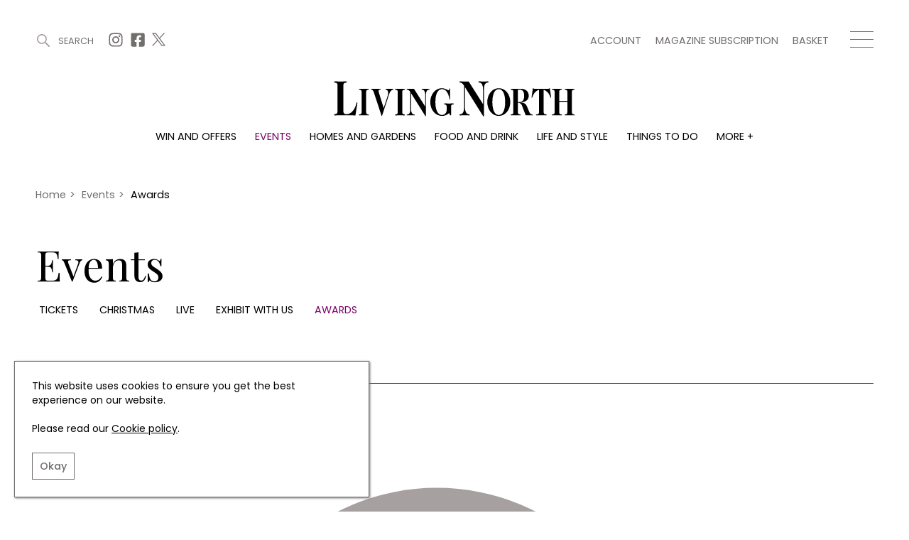

--- FILE ---
content_type: text/html; charset=UTF-8
request_url: https://www.livingnorth.com/awards
body_size: 5817
content:
<!doctype html><html
lang="en"><head><meta
charset="utf-8"><meta
http-equiv="X-UA-Compatible" content="IE=edge"><meta
name="viewport" content="width=device-width, initial-scale=1.0"><link
rel="stylesheet" href="/themes/app/assets/dist/app.css?id=cbdceb8f55856b76e240"><title>Awards | Living North</title><meta
name="description" content=""><link
rel="canonical" href="https://www.livingnorth.com/awards" /><meta
name="twitter:image" content="https://www.livingnorth.com/themes/app/assets/images/social-media-logo.jpg"><meta
name="twitter:card" content="summary_large_image"><meta
name="twitter:site" content="Awards"><meta
name="twitter:title" content="Awards"><meta
name="twitter:description" content=""><meta
name="twitter:creator" content="@Living_North"><meta
property="og:title" content="Awards" /><meta
property="og:type" content="article" /><meta
property="og:description" content="" /><meta
property="og:image" content="https://www.livingnorth.com/themes/app/assets/images/social-media-logo.jpg"/><meta
property="og:site_name" content="Living North" /><meta
property="og:url" content="https://www.livingnorth.com/awards" /><link
rel="apple-touch-icon" sizes="180x180" href="/themes/app/assets/favicons/apple-touch-icon.png"><link
rel="icon" type="image/png" sizes="32x32" href="/themes/app/assets/favicons/favicon-32x32.png"><link
rel="icon" type="image/png" sizes="16x16" href="/themes/app/assets/favicons/favicon-16x16.png"><link
rel="manifest" href="/themes/app/assets/favicons/site.webmanifest"><link
rel="mask-icon" href="/themes/app/assets/favicons/safari-pinned-tab.svg" color="#abc201"><meta
name="msapplication-TileColor" content="#abc201"><meta
name="theme-color" content="#ffffff"><meta
name="google-site-verification" content="b1HfOKtrUJ2jbhCq23kNtfYE2Rc4pMQA2XcWZTemvhg" /><meta
name="facebook-domain-verification" content="bj8b3k70dyndj3ne8vznip2mnqxnah" /> <script>window.ga=window.ga||function(){(ga.q=ga.q||[]).push(arguments)};ga.l=+new Date;
        ga('create', 'UA-205878902-1', 'auto');</script> <script async defer src='https://www.google-analytics.com/analytics.js'></script>  <script>(function(w,d,s,l,i){w[l]=w[l]||[];w[l].push({'gtm.start':
    new Date().getTime(),event:'gtm.js'});var f=d.getElementsByTagName(s)[0],
    j=d.createElement(s),dl=l!='dataLayer'?'&l='+l:'';j.async=true;j.src=
    'https://www.googletagmanager.com/gtm.js?id='+i+dl;f.parentNode.insertBefore(j,f);
  })(window,document,'script','dataLayer','GTM-WXKBMXG');</script> </head><body>
<noscript><iframe
src="https://www.googletagmanager.com/ns.html?id=GTM-WXKBMXG"
height="0" width="0" style="display:none;visibility:hidden"></iframe></noscript><header
class="c-Header js-header"><div
class="o-Container c-Header__container js-header-container"><div
class="c-Header__top"><div
class="c-Header__topBlock">
<a
href="#" title="Search" class="c-Header__search js-search-button js-open-search">
<svg
width="22px" height="22px" viewBox="0 0 22 22" version="1.1" xmlns="http://www.w3.org/2000/svg" xmlns:xlink="http://www.w3.org/1999/xlink">
<g
id="Symbols" stroke="none" stroke-width="1" fill="none" fill-rule="evenodd">
<g
id="site-search" transform="translate(-1246.000000, -38.000000)" fill="#A6A0A0">
<g
id="Group-3" transform="translate(1246.000000, 38.000000)">
<g
id="site-search-icon">
<g
id="Group">
<path
d="M8.5,0 C13.1934167,0 17,3.80516667 17,8.5 C17,13.1934167 13.1934167,17 8.5,17 C3.80516667,17 0,13.1934167 0,8.5 C0,3.80516667 3.80516667,0 8.5,0 Z M8.5,2 C4.90973617,2 2,4.90973617 2,8.5 C2,12.089388 4.91027695,15 8.5,15 C12.0888472,15 15,12.0888472 15,8.5 C15,4.91027695 12.089388,2 8.5,2 Z" id="Stroke-226"></path>
<path
d="M14.3623306,14.3623306 L14.3623306,14.3623306 C13.8792231,14.845438 13.8792231,15.6263176 14.3623306,16.1094251 L19.8915016,21.6385961 C20.3733735,22.120468 21.1567242,22.120468 21.6385961,21.6385961 C22.120468,21.1567242 22.120468,20.3733735 21.6385961,19.8915016 L16.1094251,14.3623306 C15.6263176,13.8792231 14.845438,13.8792231 14.3623306,14.3623306" id="Fill-227"></path>
</g>
</g>
</g>
</g>
</g>
</svg>
<span>Search</span>
</a><div
class="c-Header__topSocials">
<a
href="https://www.instagram.com/living_north/" title="Instagram" target="_blank" rel="noopener nofollow"
class="c-Header__topSocials-icon">
<svg
width="22" height="22" aria-hidden="true" focusable="false" role="img" xmlns="http://www.w3.org/2000/svg" viewBox="0 0 448 512">
<path
d="M224.1 141c-63.6 0-114.9 51.3-114.9 114.9s51.3 114.9 114.9 114.9S339 319.5 339 255.9 287.7 141 224.1 141zm0 189.6c-41.1 0-74.7-33.5-74.7-74.7s33.5-74.7 74.7-74.7 74.7 33.5 74.7 74.7-33.6 74.7-74.7 74.7zm146.4-194.3c0 14.9-12 26.8-26.8 26.8-14.9 0-26.8-12-26.8-26.8s12-26.8 26.8-26.8 26.8 12 26.8 26.8zm76.1 27.2c-1.7-35.9-9.9-67.7-36.2-93.9-26.2-26.2-58-34.4-93.9-36.2-37-2.1-147.9-2.1-184.9 0-35.8 1.7-67.6 9.9-93.9 36.1s-34.4 58-36.2 93.9c-2.1 37-2.1 147.9 0 184.9 1.7 35.9 9.9 67.7 36.2 93.9s58 34.4 93.9 36.2c37 2.1 147.9 2.1 184.9 0 35.9-1.7 67.7-9.9 93.9-36.2 26.2-26.2 34.4-58 36.2-93.9 2.1-37 2.1-147.8 0-184.8zM398.8 388c-7.8 19.6-22.9 34.7-42.6 42.6-29.5 11.7-99.5 9-132.1 9s-102.7 2.6-132.1-9c-19.6-7.8-34.7-22.9-42.6-42.6-11.7-29.5-9-99.5-9-132.1s-2.6-102.7 9-132.1c7.8-19.6 22.9-34.7 42.6-42.6 29.5-11.7 99.5-9 132.1-9s102.7-2.6 132.1 9c19.6 7.8 34.7 22.9 42.6 42.6 11.7 29.5 9 99.5 9 132.1s2.7 102.7-9 132.1z"></path>
</svg></a>
<a
href="https://www.facebook.com/LivingNorthMagazine/" title="Facebook" target="_blank" rel="noopener nofollow"
class="c-Header__topSocials-icon">
<svg
width="22" height="22" aria-hidden="true" focusable="false" role="img" xmlns="http://www.w3.org/2000/svg" viewBox="0 0 448 512">
<path
d="M400 32H48A48 48 0 0 0 0 80v352a48 48 0 0 0 48 48h137.25V327.69h-63V256h63v-54.64c0-62.15 37-96.48 93.67-96.48 27.14 0 55.52 4.84 55.52 4.84v61h-31.27c-30.81 0-40.42 19.12-40.42 38.73V256h68.78l-11 71.69h-57.78V480H400a48 48 0 0 0 48-48V80a48 48 0 0 0-48-48z"></path>
</svg></a>
<a
href="https://twitter.com/living_north" title="X" target="_blank" rel="noopener nofollow"
class="c-Header__topSocials-icon c-Header__topSocials-icon--x">
<svg
width="19" height="21" aria-hidden="true" focusable="false" role="img" xmlns="http://www.w3.org/2000/svg" viewBox="0 0 595.9 557.73">
<path
d="m52.11 557.73 202.7-218.98 163.77 218.98H595.9L352.88 232.81 568.38 0h-52.11L329.6 201.67 178.77 0H1.45l230.07 307.62L0 557.73h52.11ZM78.08 38.38h81.46l359.72 480.97H437.8L78.08 38.38Z" />
</svg></a></div></div><div
class="c-Header__topBlock"><div
class="c-Header__secondary-menu"><ul
class="c-SecondaryMenu"><li
class="c-SecondaryMenu__link">
<a
href="https://www.livingnorth.com/account" title="Account">
Account
</a></li><li
class="c-SecondaryMenu__link">
<a
href="/magazine-subscription" title="Magazine subscription">
Magazine subscription
</a></li><li
class="c-SecondaryMenu__link">
<a
href="https://www.livingnorth.com/basket" title="Basket">
Basket
</a></li></ul></div><div
class="c-Header__hamburger js-menu-hamburger">
<span></span>
<span></span>
<span></span></div></div></div><div
class="c-Header__logo-container">
<a
href="/" title="Home">
<img
src="https://www.livingnorth.com/themes/app/assets/images/logo-black.svg" alt="Living North" class="c-Header__logo js-logo">
</a></div><ul
class="c-Menu__main"><li
class="c-Menu__main-link">
<a
href="https://www.livingnorth.com/win-and-offers" title="Win and offers" class="c-Menu__main-link--main " >Win and offers</a></li><li
class="c-Menu__main-link">
<a
href="https://www.livingnorth.com/events" title="Events" class="c-Menu__main-link--main c-Menu__main-link--selected" >Events</a></li><li
class="c-Menu__main-link">
<a
href="https://www.livingnorth.com/homes-and-gardens" title="Homes and gardens" class="c-Menu__main-link--main " >Homes and gardens</a></li><li
class="c-Menu__main-link">
<a
href="https://www.livingnorth.com/food-and-drink" title="Food and drink" class="c-Menu__main-link--main " >Food and drink</a></li><li
class="c-Menu__main-link">
<a
href="https://www.livingnorth.com/life-and-style" title="Life and style" class="c-Menu__main-link--main " >Life and style</a></li><li
class="c-Menu__main-link">
<a
href="https://www.livingnorth.com/things-to-do" title="Things to do" class="c-Menu__main-link--main " >Things to do</a></li><li
class="c-Menu__main-link">
<a
href="" title="More +" class=" " >More +</a><ul
class="c-Menu__main-submenu"><li
class="c-Menu__main-submenu-link  ">
<a
href="/magazine-subscription" title="Magazine subscription" >Magazine subscription</a></li><li
class="c-Menu__main-submenu-link  ">
<a
href="https://www.livingnorth.com/newsletter" title="Newsletter" >Newsletter</a></li><li
class="c-Menu__main-submenu-link  ">
<a
href="https://www.livingnorth.com/previous-issues" title="Previous issues" >Previous issues</a></li><li
class="c-Menu__main-submenu-link  ">
<a
href="https://www.livingnorth.com/work-us" title="Work with us" >Work with us</a></li><li
class="c-Menu__main-submenu-link  ">
<a
href="https://www.livingnorth.com/advertise-us" title="Advertise with us" >Advertise with us</a></li><li
class="c-Menu__main-submenu-link  ">
<a
href="https://www.livingnorth.com/contact" title="Contact" >Contact</a></li></ul></li></ul></div><div
class="c-Header__overlay c-Header__overlay--hidden js-overlay-menu"><div
class="o-Container c-Header__overlay-container"><div
class="c-Header__overlay-secondary-menu"><ul
class="c-SecondaryMenu"><li
class="c-SecondaryMenu__link">
<a
href="https://www.livingnorth.com/account" title="Account">
Account
</a></li><li
class="c-SecondaryMenu__link">
<a
href="/magazine-subscription" title="Magazine subscription">
Magazine subscription
</a></li><li
class="c-SecondaryMenu__link">
<a
href="https://www.livingnorth.com/basket" title="Basket">
Basket
</a></li></ul></div><ul
class="c-Menu__overlay"><li
class="c-Menu__overlay-link">
<a
href="https://www.livingnorth.com/win-and-offers" title="Win and offers" class="c-Menu__overlay-link--main " >
Win and offers
</a><ul
class="c-Menu__overlay-submenu"><li
class="c-Menu__overlay-submenu-link  ">
<a
href="https://www.livingnorth.com/win-and-offers/win" title="Win" >Win</a></li><li
class="c-Menu__overlay-submenu-link  ">
<a
href="https://www.livingnorth.com/win-and-offers/offers" title="Offers" >Offers</a></li></ul></li><li
class="c-Menu__overlay-link">
<a
href="https://www.livingnorth.com/events" title="Events" class="c-Menu__overlay-link--main c-Menu__overlay-link--selected" >
Events
</a><ul
class="c-Menu__overlay-submenu"><li
class="c-Menu__overlay-submenu-link  ">
<a
href="https://www.livingnorth.com/tickets" title="Tickets" >Tickets</a></li><li
class="c-Menu__overlay-submenu-link  ">
<a
href="https://www.livingnorth.com/events/christmas" title="Christmas" >Christmas</a></li><li
class="c-Menu__overlay-submenu-link  ">
<a
href="https://www.livingnorth.com/events/live" title="Live" >Live</a></li><li
class="c-Menu__overlay-submenu-link  ">
<a
href="https://www.livingnorth.com/exhibit-us" title="Exhibit with us" >Exhibit with us</a></li><li
class="c-Menu__overlay-submenu-link  c-Menu__overlay-submenu-link--selected">
<a
href="https://www.livingnorth.com/awards" title="Awards" >Awards</a></li></ul></li><li
class="c-Menu__overlay-link">
<a
href="https://www.livingnorth.com/homes-and-gardens" title="Homes and gardens" class="c-Menu__overlay-link--main " >
Homes and gardens
</a><ul
class="c-Menu__overlay-submenu"><li
class="c-Menu__overlay-submenu-link  ">
<a
href="https://www.livingnorth.com/homes-and-gardens/property" title="Property" >Property</a></li><li
class="c-Menu__overlay-submenu-link  ">
<a
href="https://www.livingnorth.com/homes-and-gardens/interiors" title="Interiors" >Interiors</a></li><li
class="c-Menu__overlay-submenu-link  ">
<a
href="https://www.livingnorth.com/homes-and-gardens/gardens" title="Gardens" >Gardens</a></li></ul></li><li
class="c-Menu__overlay-link">
<a
href="https://www.livingnorth.com/food-and-drink" title="Food and drink" class="c-Menu__overlay-link--main " >
Food and drink
</a><ul
class="c-Menu__overlay-submenu"><li
class="c-Menu__overlay-submenu-link  ">
<a
href="https://www.livingnorth.com/food-and-drink/recipes" title="Recipes" >Recipes</a></li><li
class="c-Menu__overlay-submenu-link  ">
<a
href="https://www.livingnorth.com/food-and-drink/reviews" title="Reviews" >Reviews</a></li><li
class="c-Menu__overlay-submenu-link  ">
<a
href="https://www.livingnorth.com/food-and-drink/eat-and-drink" title="Eat and Drink" >Eat and Drink</a></li></ul></li><li
class="c-Menu__overlay-link">
<a
href="https://www.livingnorth.com/life-and-style" title="Life and style" class="c-Menu__overlay-link--main " >
Life and style
</a><ul
class="c-Menu__overlay-submenu"><li
class="c-Menu__overlay-submenu-link  ">
<a
href="https://www.livingnorth.com/life-and-style/fashion" title="Fashion" >Fashion</a></li><li
class="c-Menu__overlay-submenu-link  ">
<a
href="https://www.livingnorth.com/life-and-style/health-and-beauty" title="Health and beauty" >Health and beauty</a></li><li
class="c-Menu__overlay-submenu-link  ">
<a
href="https://www.livingnorth.com/life-and-style/weddings" title="Weddings" >Weddings</a></li><li
class="c-Menu__overlay-submenu-link  ">
<a
href="https://www.livingnorth.com/life-and-style/family" title="Family" >Family</a></li><li
class="c-Menu__overlay-submenu-link  ">
<a
href="https://www.livingnorth.com/life-and-style/people" title="People" >People</a></li><li
class="c-Menu__overlay-submenu-link  ">
<a
href="https://www.livingnorth.com/life-and-style/travel" title="Travel" >Travel</a></li></ul></li><li
class="c-Menu__overlay-link">
<a
href="https://www.livingnorth.com/things-to-do" title="Things to do" class="c-Menu__overlay-link--main " >
Things to do
</a><ul
class="c-Menu__overlay-submenu"><li
class="c-Menu__overlay-submenu-link  ">
<a
href="https://www.livingnorth.com/things-to-do/whats-on" title="What&#039;s on" >What&#039;s on</a></li><li
class="c-Menu__overlay-submenu-link  ">
<a
href="https://www.livingnorth.com/things-to-do/staying-in" title="Staying in" >Staying in</a></li><li
class="c-Menu__overlay-submenu-link  ">
<a
href="https://www.livingnorth.com/things-to-do/places-go" title="Places to go" >Places to go</a></li></ul></li><li
class="c-Menu__overlay-link">
<a
href="" title="More +" class="c-Menu__overlay-link--main " >
More +
</a><ul
class="c-Menu__overlay-submenu"><li
class="c-Menu__overlay-submenu-link  ">
<a
href="/magazine-subscription" title="Magazine subscription" >Magazine subscription</a></li><li
class="c-Menu__overlay-submenu-link  ">
<a
href="https://www.livingnorth.com/newsletter" title="Newsletter" >Newsletter</a></li><li
class="c-Menu__overlay-submenu-link  ">
<a
href="https://www.livingnorth.com/previous-issues" title="Previous issues" >Previous issues</a></li><li
class="c-Menu__overlay-submenu-link  ">
<a
href="https://www.livingnorth.com/work-us" title="Work with us" >Work with us</a></li><li
class="c-Menu__overlay-submenu-link  ">
<a
href="https://www.livingnorth.com/advertise-us" title="Advertise with us" >Advertise with us</a></li><li
class="c-Menu__overlay-submenu-link  ">
<a
href="https://www.livingnorth.com/contact" title="Contact" >Contact</a></li></ul></li></ul></div></div></header><div
class="c-Search c-Search--hidden js-search"><div
class="o-Container o-Container--padded c-Search__container"><div
class="c-Search__header js-search-box"><div
class="c-Search__close js-close-search">
<img
src="https://www.livingnorth.com/themes/app/assets/images/icons/close-icon.svg" alt="Close search"></div></div></div> <script>const algoliaApiKey = '85ff37b59ccd851e59a98ae71686a9ed';
        const algoliaApplicationId = 'FF6XV39JUA';
        const algoliaPrefix = 'production';</script> <div
class="c-Search__tabs"><div
class="o-Container o-Container--padded"><div
class="c-Search__tabs-content">
<button
class="c-Search__tab js-article-search-tab">Articles (0)</button>
<button
class="c-Search__tab js-offer-search-tab">Win and offers (0)</button>
<button
class="c-Search__tab js-event-search-tab">Events (0)</button>
<button
class="c-Search__tab js-award-search-tab">Awards (0)</button></div></div></div><div
class="c-Search__results"><div
class="o-Container o-Container--padded"><div
class="js-article-search-results"></div><div
class="js-offer-search-results"></div><div
class="js-event-search-results"></div><div
class="js-award-search-results"></div></div></div></div><div
class="js-custom-accent-color" data-color-set="dark-pink"></div><section
class="c-Popup js-subscription-popup" data-timer="240"><div
class="c-Popup__container"><div
class="c-Popup__content">
<img
class="c-Popup__close js-popup-close" src="https://www.livingnorth.com/themes/app/assets/images/icons/white-close-icon.svg" alt="Close" /><p
class="c-Popup__title">Be inspired every day with Living North</p><div
class="c-SubscriptionPopup__text">Subscribe today and get every issue delivered direct to your door</div>
<a
href="/magazine-subscription" class="c-SubscriptionPopup__button" >
Subscribe Now
</a></div><div
class="c-Popup__image-area">
<picture>
<source
class="c-Popup__image"
srcset="https://www.livingnorth.com/themes/app/assets/images/lazy-fallback.svg"
data-srcset="/images/media/popups/Winter%2026%20Pop%20Up.jpg?fm=webp&w=600"
type="image/webp">
<source
class="c-Popup__image"
srcset="https://www.livingnorth.com/themes/app/assets/images/lazy-fallback.svg"
data-srcset="/images/media/popups/Winter%2026%20Pop%20Up.jpg?fm=jpg&w=600"
type="image/jpeg">
<img
class="c-Popup__image"
src="https://www.livingnorth.com/themes/app/assets/images/lazy-fallback.svg"
data-src="/images/media/popups/Winter%2026%20Pop%20Up.jpg?q=92&fm=pjpq&w=600"
data-srcset="/images/media/popups/Winter%2026%20Pop%20Up.jpg?q=92&fm=pjpq&w=600 1x,
/images/media/popups/Winter%2026%20Pop%20Up.jpg?q=92&fm=pjpq&w=800 2x"
alt="Be inspired every day with Living North">
</picture></div></div></section><main><section
class="c-SubHeader"><div
class="o-Container o-Container--padded"><div
class="c-SubHeader__breadcrumbs"><ol
class="c-Breadcrumbs c-Breadcrumbs--main" typeof="BreadcrumbList" vocab="https://schema.org/"><li
class="c-Breadcrumbs__item " property="itemListElement" typeof="ListItem">
<a
property="item" typeof="WebPage" href="/">
<span
property="name">
Home
</span>
</a><meta
property="position" content="1"></li><li
class="c-Breadcrumbs__item " property="itemListElement" typeof="ListItem">
<span
class="c-Breadcrumbs__divider">></span>
<a
property="item" typeof="WebPage" href="/events">
<span
property="name">
Events
</span>
</a><meta
property="position" content="2"></li><li
class="c-Breadcrumbs__item c-Breadcrumbs__item--active" property="itemListElement" typeof="ListItem">
<span
class="c-Breadcrumbs__divider">></span>
<a
property="item" typeof="WebPage" href="/awards">
<span
property="name">
Awards
</span>
</a><meta
property="position" content="3"></li></ol></div><div
class="c-SubHeader__content"><h1 class="c-SubHeader__page-title">
Events</h1><ul
class="c-SubHeader__submenu"><li
class="c-SubHeader__submenu-link ">
<a
href="https://www.livingnorth.com/tickets" title="Tickets">Tickets</a></li><li
class="c-SubHeader__submenu-link ">
<a
href="https://www.livingnorth.com/events/christmas" title="Christmas">Christmas</a></li><li
class="c-SubHeader__submenu-link ">
<a
href="https://www.livingnorth.com/events/live" title="Live">Live</a></li><li
class="c-SubHeader__submenu-link ">
<a
href="https://www.livingnorth.com/exhibit-us" title="Exhibit with us">Exhibit with us</a></li><li
class="c-SubHeader__submenu-link c-SubHeader__submenu-link--selected">
<a
href="https://www.livingnorth.com/awards" title="Awards">Awards</a></li></ul></div></div></section><section
class="c-AwardList"><div
class="o-Container o-Container--padded u-p-l-0"><div
class="c-AwardList__container"><div
class="c-PanelTitle"><span>Awards</span></div><div
class="c-AwardList__featured">
<a
href="/awards/awards-2019" title="Awards 2019" class="c-AwardList__featured-image-area">
<picture>
<source
class="c-AwardList__featured-image"
srcset="https://www.livingnorth.com/themes/app/assets/images/lazy-fallback.svg"
data-srcset="/images/media/awards/Awards_2019_Generic_1_1800px%20X%201200px.jpg?fm=webp&w=1000"
type="image/webp">
<source
class="c-AwardList__featured-image"
srcset="https://www.livingnorth.com/themes/app/assets/images/lazy-fallback.svg"
data-srcset="/images/media/awards/Awards_2019_Generic_1_1800px%20X%201200px.jpg?fm=jpg&w=1000"
type="image/jpeg">
<img
class="c-AwardList__featured-image"
src="https://www.livingnorth.com/themes/app/assets/images/lazy-fallback.svg"
data-src="/images/media/awards/Awards_2019_Generic_1_1800px%20X%201200px.jpg?q=92&fm=pjpg&w=1000"
data-srcset="/images/media/awards/Awards_2019_Generic_1_1800px%20X%201200px.jpg?q=92&fm=pjpg&w=1000 1x,
/images/media/awards/Awards_2019_Generic_1_1800px%20X%201200px.jpg?q=92&fm=pjpg&w=1200 2x"
alt="Awards Stage">
</picture>
</a><div
class="c-AwardList__featured-content">
<a
href="/awards/awards-2019" title="Awards 2019" class="c-AwardList__featured-link"><h1 class="c-AwardList__featured-title">Awards 2019</h1>
</a><div
class="c-AwardList__featured-description">A celebration of the North East.</div></div></div></div></div></section></main><footer
class="c-Footer"><div
class="o-Container c-Footer__container"><ul
class="c-Footer__useful-links"><li
class="c-Footer__link">
<a
href="https://www.livingnorth.com/terms-conditions" title="Terms and Conditions">Terms and Conditions</a></li><li
class="c-Footer__link">
<a
href="https://www.livingnorth.com/privacy-policy" title="Privacy Policy">Privacy Policy</a></li><li
class="c-Footer__link">
<a
href="https://www.livingnorth.com/cookie-policy" title="Cookie Policy">Cookie Policy</a></li><li
class="c-Footer__link">
<a
href="https://www.livingnorth.com/contact" title="Contact us">Contact us</a></li></ul><div
class="c-Footer__info"><div
class="c-Footer__social-media-links">
<a
class="c-Footer__social-media-link" title="Instagram" target="_blank" href="https://www.instagram.com/living_north/">Instagram</a>
<a
class="c-Footer__social-media-link" title="Facebook" href="https://www.facebook.com/LivingNorthMagazine/" target="_blank">Facebook</a>
<a
class="c-Footer__social-media-link" title="X" href="https://twitter.com/living_north" target="_blank">X</a></div><div
class="c-Footer__jump">
<a
href="https://www.wesayhowhigh.com/" target="_blank" rel="nofollow" title="Jump Up Limited">
Site by
<svg
xmlns="http://www.w3.org/2000/svg" width="94" height="30" viewBox="0 0 94 30">
<path
fill="#000000" d="M83.0209483,0.0114425982 L80.5157891,0.0114425982 L80.5159019,2.05660876 L82.8521941,2.05660876 C88.1729659,2.05660876 91.8043926,4.5277568 91.8043926,9.25728852 L91.8043926,9.34248489 C91.8043926,13.7736027 88.0877433,16.6709592 82.5978793,16.6709592 L80.5157891,16.6709592 L80.5157891,18.7161254 L82.4716237,18.7161254 C88.6367297,18.7161254 94,15.4779834 94,9.21457704 L94,9.12938066 C94,3.37749245 89.5235626,0.0115558912 83.0202719,0.0115558912 L83.0209483,0.0114425982 Z M71.3621454,0.00827039275 L59.6203745,17.6439199 L47.8786037,0.00827039275 L45.2740183,0.0081570997 L47.9202004,3.92888973 L47.9202004,3.92730363 L49.0307988,5.57458459 L59.5043772,21.0942598 L59.6610694,21.0942598 L71.2360025,3.92730363 L71.2360025,29.8268882 L73.4087261,29.8268882 L73.4087261,0.0081570997 L71.3615817,0.0081570997 L71.3621454,0.00827039275 Z M0,24.457364 L1.80680782,23.3170695 C3.61406656,26.4009063 5.58996671,28.0054758 9.0367446,28.0054758 C12.6523894,28.0054758 15.4267434,25.2603852 15.4267434,20.1066843 L15.4267434,0 L17.6125435,0 L17.6125435,19.939577 C17.6125435,23.3585347 16.5619166,25.9792296 14.9228483,27.6256042 C13.367199,29.1882553 11.265945,29.9911631 8.91217992,29.9911631 C4.54057976,29.9911631 1.80804784,27.7094411 0.00101455393,24.4571375 L0.00101455393,24.457364 L0,24.457364 Z M36.4497664,28.0178248 C30.2392309,28.0178248 26.5045451,24.0114426 26.5045451,17.0528701 L26.5045451,0.0149546828 L24.3232542,0.0149546828 L24.3232542,17.2638218 C24.3232542,25.5296828 29.3171141,30 36.3671366,30 C40.6553179,30 44.1386197,28.3690332 46.2364918,25.2269637 L45.1514827,23.6196752 C43.6386701,25.7828927 41.0478375,28.0177115 36.4511191,28.0177115 L36.4508937,28.0177115 L36.4497664,28.0178248 Z"/>
</svg>
</a></div></div></div></footer> <script src="/themes/app/assets/dist/manifest.js?id=385134bd370935051ac3"></script> <script src="/themes/app/assets/dist/vendor.js?id=72869def439a6b3e7152"></script> <script src="/themes/app/assets/dist/app.js?id=582e529d11c3b11f63d7"></script> <div
class="c-CookieConsent" data-control="cookieConsent"><div
class="c-CookieConsent__message"><p>This website uses cookies to ensure you get the best experience on our website.</p><p>
<br></p><p>Please read our <a
href="/cookie-policy">Cookie policy</a>.</p></div><button
class="c-CookieConsent__button c-Button" data-control="cookieConsent_button">
Okay
</button></div> <script src="/plugins/jump/cookieconsent/assets/js/cookieConsent.js?v=1.1.1"></script> </body></html>